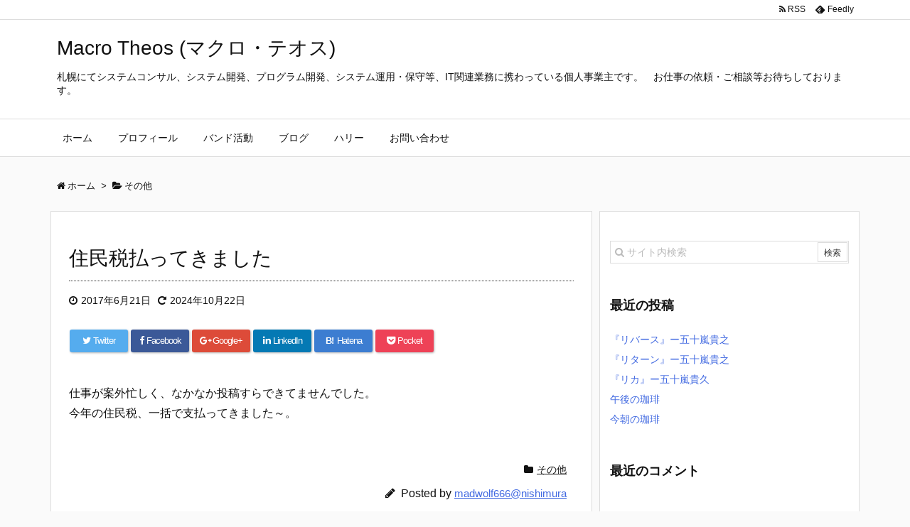

--- FILE ---
content_type: text/html; charset=UTF-8
request_url: http://www.macrotheos.com/else/50
body_size: 27635
content:
<!DOCTYPE html>
<html lang="ja" itemscope itemtype="http://schema.org/WebPage">
<head>
<meta charset="UTF-8" />
<meta http-equiv="X-UA-Compatible" content="IE=edge" />
<meta name="viewport" content="width=device-width, initial-scale=1, user-scalable=yes" />
<title>住民税払ってきました | Macro Theos (マクロ・テオス)</title>

<!-- All in One SEO Pack 3.1 by Michael Torbert of Semper Fi Web Designob_start_detected [-1,-1] -->
<link rel="canonical" href="http://www.macrotheos.com/else/50" />
<!-- All in One SEO Pack -->
<link rel="dns-prefetch" href="//s.w.org" />
<meta name="description" content="仕事が案外忙しく、なかなか投稿すらできてませんでした。 今年の住民税、一括で支払ってきました～。" />
<link rel="canonical" href="http://www.macrotheos.com/else/50" />
<link rel="shortlink" href="http://www.macrotheos.com/?p=50" />
<link rel="pingback" href="http://www.macrotheos.com/xmlrpc.php" />
<link rel="author" href="http://www.macrotheos.com/author/madwolf666nishimura" />
<link rel="alternate" type="application/rss+xml" title="Macro Theos (マクロ・テオス) RSS Feed" href="http://www.macrotheos.com/feed" />
<link rel="alternate" type="application/atom+xml" title="Macro Theos (マクロ・テオス) Atom Feed" href="http://www.macrotheos.com/feed/atom" />
<link rel="stylesheet" id="luxe-css" href="//www.macrotheos.com/wp-content/themes/luxeritas/style.min.css?v=1768489951" media="all" />
<noscript><link rel="stylesheet" id="async-css" href="//www.macrotheos.com/wp-content/themes/luxeritas/style.async.min.css?v=1768489951" media="all" /></noscript>
<link rel="stylesheet" id="luxech-css" href="//www.macrotheos.com/wp-content/themes/luxech/style.css?v=1768489951" media="all" />
<script src="//www.macrotheos.com/wp-content/themes/luxeritas/js/luxe.async.min.js?v=1768489951" async defer></script>
<script src="//www.macrotheos.com/wp-includes/js/jquery/jquery.js"></script>
<script src="//www.macrotheos.com/wp-includes/js/jquery/jquery-migrate.min.js"></script>
<script src="//www.macrotheos.com/wp-content/themes/luxeritas/js/luxe.min.js?v=1768489951" async defer></script>
<link rel="https://api.w.org/" href="http://www.macrotheos.com/wp-json/" />
<link rel="alternate" type="application/json+oembed" href="http://www.macrotheos.com/wp-json/oembed/1.0/embed?url=http%3A%2F%2Fwww.macrotheos.com%2Felse%2F50" />
<link rel="alternate" type="text/xml+oembed" href="http://www.macrotheos.com/wp-json/oembed/1.0/embed?url=http%3A%2F%2Fwww.macrotheos.com%2Felse%2F50&#038;format=xml" />
<link rel="icon" href="http://www.macrotheos.com/wp-content/uploads/2017/01/299cbbf35b4a530ece3cabacc74aa7a8_3f5ce99fee12569fc36461926690d586-1-75x75.jpg" sizes="32x32" />
<link rel="icon" href="http://www.macrotheos.com/wp-content/uploads/2017/01/299cbbf35b4a530ece3cabacc74aa7a8_3f5ce99fee12569fc36461926690d586-1.jpg" sizes="192x192" />
<link rel="apple-touch-icon-precomposed" href="http://www.macrotheos.com/wp-content/uploads/2017/01/299cbbf35b4a530ece3cabacc74aa7a8_3f5ce99fee12569fc36461926690d586-1.jpg" />
<meta name="msapplication-TileImage" content="http://www.macrotheos.com/wp-content/uploads/2017/01/299cbbf35b4a530ece3cabacc74aa7a8_3f5ce99fee12569fc36461926690d586-1.jpg" />
		<script>
			window._wpemojiSettings = {"baseUrl":"https:\/\/s.w.org\/images\/core\/emoji\/2\/72x72\/","ext":".png","svgUrl":"https:\/\/s.w.org\/images\/core\/emoji\/2\/svg\/","svgExt":".svg","source":{"concatemoji":"http:\/\/www.macrotheos.com\/wp-includes\/js\/wp-emoji-release.min.js"}};
			!function(e,o,t){var a,n,r;function i(e){var t=o.createElement("script");t.src=e,t.type="text/javascript",o.getElementsByTagName("head")[0].appendChild(t)}for(r=Array("simple","flag","unicode8","diversity","unicode9"),t.supports={everything:!0,everythingExceptFlag:!0},n=0;n<r.length;n++)t.supports[r[n]]=function(e){var t,a,n=o.createElement("canvas"),r=n.getContext&&n.getContext("2d"),i=String.fromCharCode;if(!r||!r.fillText)return!1;switch(r.textBaseline="top",r.font="600 32px Arial",e){case"flag":return(r.fillText(i(55356,56806,55356,56826),0,0),n.toDataURL().length<3e3)?!1:(r.clearRect(0,0,n.width,n.height),r.fillText(i(55356,57331,65039,8205,55356,57096),0,0),a=n.toDataURL(),r.clearRect(0,0,n.width,n.height),r.fillText(i(55356,57331,55356,57096),0,0),a!==n.toDataURL());case"diversity":return r.fillText(i(55356,57221),0,0),a=(t=r.getImageData(16,16,1,1).data)[0]+","+t[1]+","+t[2]+","+t[3],r.fillText(i(55356,57221,55356,57343),0,0),a!=(t=r.getImageData(16,16,1,1).data)[0]+","+t[1]+","+t[2]+","+t[3];case"simple":return r.fillText(i(55357,56835),0,0),0!==r.getImageData(16,16,1,1).data[0];case"unicode8":return r.fillText(i(55356,57135),0,0),0!==r.getImageData(16,16,1,1).data[0];case"unicode9":return r.fillText(i(55358,56631),0,0),0!==r.getImageData(16,16,1,1).data[0]}return!1}(r[n]),t.supports.everything=t.supports.everything&&t.supports[r[n]],"flag"!==r[n]&&(t.supports.everythingExceptFlag=t.supports.everythingExceptFlag&&t.supports[r[n]]);t.supports.everythingExceptFlag=t.supports.everythingExceptFlag&&!t.supports.flag,t.DOMReady=!1,t.readyCallback=function(){t.DOMReady=!0},t.supports.everything||(a=function(){t.readyCallback()},o.addEventListener?(o.addEventListener("DOMContentLoaded",a,!1),e.addEventListener("load",a,!1)):(e.attachEvent("onload",a),o.attachEvent("onreadystatechange",function(){"complete"===o.readyState&&t.readyCallback()})),(a=t.source||{}).concatemoji?i(a.concatemoji):a.wpemoji&&a.twemoji&&(i(a.twemoji),i(a.wpemoji)))}(window,document,window._wpemojiSettings);
		</script>
		<style>
img.wp-smiley,
img.emoji {
	display: inline !important;
	border: none !important;
	box-shadow: none !important;
	height: 1em !important;
	width: 1em !important;
	margin: 0 .07em !important;
	vertical-align: -0.1em !important;
	background: none !important;
	padding: 0 !important;
}
</style>
<!-- Global site tag (gtag.js) - Google Analytics -->
<script async src="https://www.googletagmanager.com/gtag/js?id=UA-141764813-1"></script>
<script>
  window.dataLayer = window.dataLayer || [];
  function gtag(){dataLayer.push(arguments);}
  gtag('js', new Date());

  gtag('config', 'UA-141764813-1');
</script>
</head>
<body class="single single-post postid-50 single-format-standard">
<div id="header" itemscope itemtype="https://schema.org/WPHeader">
<header>
<div id="head-in">
<div class="head-cover">
<div class="info">
<p class="sitename" itemprop="name"><a href="http://www.macrotheos.com/">Macro Theos (マクロ・テオス)</a></p>
<p class="desc">札幌にてシステムコンサル、システム開発、プログラム開発、システム運用・保守等、IT関連業務に携わっている個人事業主です。　お仕事の依頼・ご相談等お待ちしております。</p>
</div><!--/.info-->
</div><!--/.head-cover-->
<nav itemscope itemtype="http://schema.org/SiteNavigationElement">
<div id="nav">
<div id="gnavi">
<div class="menu-menu_header-container"><ul id="menu-menu_header" class="menu clearfix"><li itemprop="name" id="menu-item-23" class="menu-item menu-item-type-custom menu-item-object-custom menu-item-home menu-item-23"><a itemprop="url" href="http://www.macrotheos.com">ホーム</a></li>
<li itemprop="name" id="menu-item-24" class="menu-item menu-item-type-post_type menu-item-object-page menu-item-24"><a itemprop="url" href="http://www.macrotheos.com/pofile">プロフィール</a></li>
<li itemprop="name" id="menu-item-25" class="menu-item menu-item-type-post_type menu-item-object-page menu-item-25"><a itemprop="url" href="http://www.macrotheos.com/band">バンド活動</a></li>
<li itemprop="name" id="menu-item-26" class="menu-item menu-item-type-custom menu-item-object-custom menu-item-26"><a target="_blank" itemprop="url" href="http://madwolf666.blog.fc2.com/">ブログ</a></li>
<li itemprop="name" id="menu-item-36" class="menu-item menu-item-type-post_type menu-item-object-page menu-item-36"><a itemprop="url" href="http://www.macrotheos.com/harry">ハリー</a></li>
<li itemprop="name" id="menu-item-31" class="menu-item menu-item-type-post_type menu-item-object-page menu-item-31"><a itemprop="url" href="http://www.macrotheos.com/inquiry">お問い合わせ</a></li>
</ul></div><div id="data-prev" data-prev="http://www.macrotheos.com/job/47"></div>
<div id="data-next" data-next="http://www.macrotheos.com/else/56"></div>
<ul class="mobile-nav">
<li class="mob-menu"><i class="fa fa-list fa-fw"></i><p>Menu</p></li>
<li class="mob-side"><i class="fa fa-exchange"></i><p>Sidebar</p></li>
<li class="mob-prev"><i>&laquo;</i><p>Prev</p></li>
<li class="mob-next"><i>&raquo;</i><p>Next</p></li>
<li class="mob-search"><i class="fa fa-search"></i><p>Search</p></li>
</ul>
</div><!--/#gnavi-->
<div class="cboth"></div>
</div><!--/#nav-->
<div class="band">
<div id="head-band">
<div class="band-menu">
<ul><li><span class="snsf rss"><a href="http://www.macrotheos.com/feed" target="_blank" title="RSS" rel="nofollow" itemprop="sameAs url">&nbsp;<i class="fa fa-rss"></i>&nbsp;<span class="fname">RSS</span>&nbsp;</a></span></li>
<li><span class="snsf feedly"><a href="//feedly.com/index.html#subscription/feed/http%3A%2F%2Fwww.macrotheos.com%2Ffeed" target="_blank" title="Feedly" rel="nofollow" itemprop="sameAs url">&nbsp;<i class="ico-feedly"></i>&nbsp;<span class="fname">Feedly</span>&nbsp;</a></span></li>
</ul>
</div>
</div><!--/#head-band-->
</div><!--/.band-->
</nav>
</div><!--/#head-in-->
</header>
</div><!--/#header-->
<div class="container">
<div itemprop="breadcrumb">
<ol id="breadcrumb" itemscope itemtype="http://schema.org/BreadcrumbList">
<li itemscope itemtype="http://schema.org/ListItem" itemprop="itemListElement"><i class="fa fa-home fa-fw"></i><a itemprop="item" href="http://www.macrotheos.com/"><span itemprop="name">ホーム</span></a><meta itemprop="position" content="1" /><i class="arrow">&gt;</i></li><li itemscope itemtype="http://schema.org/ListItem" itemprop="itemListElement"><i class="fa fa-folder-open"></i><a itemprop="item" href="http://www.macrotheos.com/category/else"><span itemprop="name">その他</span></a><meta itemprop="position" content="2" /></li></ol><!--/breadcrumb-->
</div>
<div id="primary" class="clearfix">
<div id="main">
<main>
<article>
<div id="core" class="grid">
<div itemprop="mainEntityOfPage" id="post-50" class="post post-50 type-post status-publish format-standard hentry category-else">
<h1 class="entry-title" itemprop="headline name">住民税払ってきました</h1>
<div class="clearfix">
<p class="meta"><i class="fa fa-clock-o"></i><span class="date published"><time class="entry-date" datetime="2017-06-21T11:37:39+00:00" itemprop="datePublished">2017年6月21日</time></span><i class="fa fa-repeat"></i><span class="date"><time class="updated" datetime="2024-10-22T09:47:15+00:00" itemprop="dateModified">2024年10月22日</time></span></p><aside>
<div id="sns-tops">
<div class="sns-c">
<ul class="snsb clearfix">
<!--twitter-->
<li class="twitter"><a href="//twitter.com/share?text=%E4%BD%8F%E6%B0%91%E7%A8%8E%E6%89%95%E3%81%A3%E3%81%A6%E3%81%8D%E3%81%BE%E3%81%97%E3%81%9F%20%7C%20Macro%20Theos%20%28%E3%83%9E%E3%82%AF%E3%83%AD%E3%83%BB%E3%83%86%E3%82%AA%E3%82%B9%29&amp;url=http://www.macrotheos.com/else/50" title="Tweet" target="_blank" rel="nofollow"><i class="fa fa-twitter">&nbsp;</i><span class="snsname">Twitter</span></a></li>
<!--facebook-->
<li class="facebook"><a href="//www.facebook.com/sharer/sharer.php?u=http://www.macrotheos.com/else/50&amp;t=%E4%BD%8F%E6%B0%91%E7%A8%8E%E6%89%95%E3%81%A3%E3%81%A6%E3%81%8D%E3%81%BE%E3%81%97%E3%81%9F%20%7C%20Macro%20Theos%20%28%E3%83%9E%E3%82%AF%E3%83%AD%E3%83%BB%E3%83%86%E3%82%AA%E3%82%B9%29" title="Share on Facebook" target="_blank" rel="nofollow"><i class="fa fa-facebook">&nbsp;</i><span class="snsname">Facebook</span></a></li>
<!--google+1-->
<li class="google"><a href="//plus.google.com/share?url=http://www.macrotheos.com/else/50" onclick="javascript:window.open(this.href, '', 'menubar=no,toolbar=no,resizable=yes,scrollbars=yes,height=600,width=600');return false;" title="Google+" target="_blank" rel="nofollow"><i class="fa fa-google-plus">&nbsp;</i><span class="snsname">Google+</span></a></li>
<!--linkedin-->
<li class="linkedin"><a href="//www.linkedin.com/shareArticle?mini=true&amp;url=http://www.macrotheos.com/else/50&amp;title=%E4%BD%8F%E6%B0%91%E7%A8%8E%E6%89%95%E3%81%A3%E3%81%A6%E3%81%8D%E3%81%BE%E3%81%97%E3%81%9F%20%7C%20Macro%20Theos%20%28%E3%83%9E%E3%82%AF%E3%83%AD%E3%83%BB%E3%83%86%E3%82%AA%E3%82%B9%29&amp;summary=%E4%BB%95%E4%BA%8B%E3%81%8C%E6%A1%88%E5%A4%96%E5%BF%99%E3%81%97%E3%81%8F%E3%80%81%E3%81%AA%E3%81%8B%E3%81%AA%E3%81%8B%E6%8A%95%E7%A8%BF%E3%81%99%E3%82%89%E3%81%A7%E3%81%8D%E3%81%A6%E3%81%BE%E3%81%9B%E3%82%93%E3%81%A7%E3%81%97%E3%81%9F%E3%80%82%20%E4%BB%8A%E5%B9%B4%E3%81%AE%E4%BD%8F%E6%B0%91%E7%A8%8E%E3%80%81%E4%B8%80%E6%8B%AC%E3%81%A7%E6%94%AF%E6%89%95%E3%81%A3%E3%81%A6%E3%81%8D%E3%81%BE%E3%81%97%E3%81%9F%EF%BD%9E%E3%80%82" title="Share on LinkedIn" target="_blank" rel="nofollow"><i class="fa fa-linkedin">&nbsp;</i><span class="snsname">LinkedIn</span></a></li>
<!--hatena-->
<li class="hatena"><a href="//b.hatena.ne.jp/add?mode=confirm&amp;url=http://www.macrotheos.com/else/50&amp;title=%E4%BD%8F%E6%B0%91%E7%A8%8E%E6%89%95%E3%81%A3%E3%81%A6%E3%81%8D%E3%81%BE%E3%81%97%E3%81%9F%20%7C%20Macro%20Theos%20%28%E3%83%9E%E3%82%AF%E3%83%AD%E3%83%BB%E3%83%86%E3%82%AA%E3%82%B9%29" title="Bookmark at Hatena" target="_blank" rel="nofollow"><i class="fa fa-hatena">B!</i>&nbsp;<span class="snsname">Hatena</span></a></li>
<!--pocket-->
<li class="pocket"><a href="//getpocket.com/edit?url=http://www.macrotheos.com/else/50" title="Pocket: Read it Later" target="_blank" rel="nofollow"><i class="fa fa-get-pocket">&nbsp;</i><span class="snsname">Pocket</span></a></li>
</ul>
<div class="clearfix"></div>
</div>
</div>
</aside>
<p>仕事が案外忙しく、なかなか投稿すらできてませんでした。<br />
今年の住民税、一括で支払ってきました～。</p>
</div>
<div class="meta-box">
<p class="meta meta-u"><i class="fa fa-folder"></i><span class="category" itemprop="keywords"><a href="http://www.macrotheos.com/category/else">その他</a></span></p><p class="vcard author"><i class="fa fa-pencil"></i>Posted by <span class="fn" itemprop="editor author creator copyrightHolder"><a href="http://www.macrotheos.com/author/madwolf666nishimura">madwolf666@nishimura</a></span></p>
</div><!--/.meta-box-->
<hr /></div><!--/.post-->
<aside>
<div class="sns-msg" ><h2>よろしければシェアお願いします</h2></div>
<aside>
<div id="sns-bottoms">
<div class="sns-c">
<ul class="snsb clearfix">
<!--twitter-->
<li class="twitter"><a href="//twitter.com/share?text=%E4%BD%8F%E6%B0%91%E7%A8%8E%E6%89%95%E3%81%A3%E3%81%A6%E3%81%8D%E3%81%BE%E3%81%97%E3%81%9F%20%7C%20Macro%20Theos%20%28%E3%83%9E%E3%82%AF%E3%83%AD%E3%83%BB%E3%83%86%E3%82%AA%E3%82%B9%29&amp;url=http://www.macrotheos.com/else/50" title="Tweet" target="_blank" rel="nofollow"><i class="fa fa-twitter">&nbsp;</i><span class="snsname">Twitter</span></a></li>
<!--facebook-->
<li class="facebook"><a href="//www.facebook.com/sharer/sharer.php?u=http://www.macrotheos.com/else/50&amp;t=%E4%BD%8F%E6%B0%91%E7%A8%8E%E6%89%95%E3%81%A3%E3%81%A6%E3%81%8D%E3%81%BE%E3%81%97%E3%81%9F%20%7C%20Macro%20Theos%20%28%E3%83%9E%E3%82%AF%E3%83%AD%E3%83%BB%E3%83%86%E3%82%AA%E3%82%B9%29" title="Share on Facebook" target="_blank" rel="nofollow"><i class="fa fa-facebook">&nbsp;</i><span class="snsname">Facebook</span></a></li>
<!--google+1-->
<li class="google"><a href="//plus.google.com/share?url=http://www.macrotheos.com/else/50" onclick="javascript:window.open(this.href, '', 'menubar=no,toolbar=no,resizable=yes,scrollbars=yes,height=600,width=600');return false;" title="Google+" target="_blank" rel="nofollow"><i class="fa fa-google-plus">&nbsp;</i><span class="snsname">Google+</span></a></li>
<!--linkedin-->
<li class="linkedin"><a href="//www.linkedin.com/shareArticle?mini=true&amp;url=http://www.macrotheos.com/else/50&amp;title=%E4%BD%8F%E6%B0%91%E7%A8%8E%E6%89%95%E3%81%A3%E3%81%A6%E3%81%8D%E3%81%BE%E3%81%97%E3%81%9F%20%7C%20Macro%20Theos%20%28%E3%83%9E%E3%82%AF%E3%83%AD%E3%83%BB%E3%83%86%E3%82%AA%E3%82%B9%29&amp;summary=%E4%BB%95%E4%BA%8B%E3%81%8C%E6%A1%88%E5%A4%96%E5%BF%99%E3%81%97%E3%81%8F%E3%80%81%E3%81%AA%E3%81%8B%E3%81%AA%E3%81%8B%E6%8A%95%E7%A8%BF%E3%81%99%E3%82%89%E3%81%A7%E3%81%8D%E3%81%A6%E3%81%BE%E3%81%9B%E3%82%93%E3%81%A7%E3%81%97%E3%81%9F%E3%80%82%20%E4%BB%8A%E5%B9%B4%E3%81%AE%E4%BD%8F%E6%B0%91%E7%A8%8E%E3%80%81%E4%B8%80%E6%8B%AC%E3%81%A7%E6%94%AF%E6%89%95%E3%81%A3%E3%81%A6%E3%81%8D%E3%81%BE%E3%81%97%E3%81%9F%EF%BD%9E%E3%80%82" title="Share on LinkedIn" target="_blank" rel="nofollow"><i class="fa fa-linkedin">&nbsp;</i><span class="snsname">LinkedIn</span></a></li>
<!--hatena-->
<li class="hatena"><a href="//b.hatena.ne.jp/add?mode=confirm&amp;url=http://www.macrotheos.com/else/50&amp;title=%E4%BD%8F%E6%B0%91%E7%A8%8E%E6%89%95%E3%81%A3%E3%81%A6%E3%81%8D%E3%81%BE%E3%81%97%E3%81%9F%20%7C%20Macro%20Theos%20%28%E3%83%9E%E3%82%AF%E3%83%AD%E3%83%BB%E3%83%86%E3%82%AA%E3%82%B9%29" title="Bookmark at Hatena" target="_blank" rel="nofollow"><i class="fa fa-hatena">B!</i>&nbsp;<span class="snsname">Hatena</span></a></li>
<!--pocket-->
<li class="pocket"><a href="//getpocket.com/edit?url=http://www.macrotheos.com/else/50" title="Pocket: Read it Later" target="_blank" rel="nofollow"><i class="fa fa-get-pocket">&nbsp;</i><span class="snsname">Pocket</span></a></li>
</ul>
<div class="clearfix"></div>
</div>
</div>
</aside>
</aside>
</div><!--/#core-->
<aside>
<div id="pnavi" class="grid">
<div class="next"><a href="http://www.macrotheos.com/else/56" rel="next"><div class="no-img-next"><i class="fa fa fa-file-text"></i></div><div class="ntitle">税理士の方からレクチャーを受けました</div><div class="next-arrow"><i class="fa fa-arrow-right pull-right"></i>Next</div></a></div>
<div class="prev"><a href="http://www.macrotheos.com/job/47" rel="prev"><div class="no-img-prev"><i class="fa fa fa-file-text fa-rotate-180"></i></div><div class="ptitle">2016年度確定申告</div><div class="prev-arrow"><i class="fa fa-arrow-left pull-left"></i>Prev</div></a></div>
</div><!--/.pnavi-->
<div id="related-box" class="grid">
<h2 class="related"><i class="fa fa-th-list"></i>関連記事</h2>
<div id="related">
<div class="toc clearfix">
<div class="excerpt">
<h3><a href="http://www.macrotheos.com/else/99">WordPressで独自プラグインを作成してみた</a></h3>
<p>WordPressで独自プラグインを作成してみました。 ①位置情報つきの写真をア ...</p>
<p class="read-more"><a href="http://www.macrotheos.com/else/99" class="read-more-link">記事を読む <i class="fa fa-angle-double-right"></i>&nbsp; WordPressで独自 ...</a></p>
</div>
</div>
<div class="toc clearfix">
<div class="excerpt">
<h3><a href="http://www.macrotheos.com/else/15">謹賀新年！</a></h3>
<p>2017.01.04 14:34 新年あけましておめでとうございます。 今年は個 ...</p>
<p class="read-more"><a href="http://www.macrotheos.com/else/15" class="read-more-link">記事を読む <i class="fa fa-angle-double-right"></i>&nbsp; 謹賀新年！</a></p>
</div>
</div>
<div class="toc clearfix">
<div class="excerpt">
<h3><a href="http://www.macrotheos.com/else/56">税理士の方からレクチャーを受けました</a></h3>
<p>本日は、税理士の方が見えて、青色申告書の書類関連についてレクチャーをして頂きまし ...</p>
<p class="read-more"><a href="http://www.macrotheos.com/else/56" class="read-more-link">記事を読む <i class="fa fa-angle-double-right"></i>&nbsp; 税理士の方からレ ...</a></p>
</div>
</div>
<div class="toc clearfix">
<div class="excerpt">
<h3><a href="http://www.macrotheos.com/else/324">今朝の珈琲</a></h3>
<p>今朝の珈琲は、エルサドバトル。 福岡のレックコーヒーより。 若干酸味があるかな？</p>
<p class="read-more"><a href="http://www.macrotheos.com/else/324" class="read-more-link">記事を読む <i class="fa fa-angle-double-right"></i>&nbsp; 今朝の珈琲</a></p>
</div>
</div>
<div class="toc clearfix">
<div class="excerpt">
<h3><a href="http://www.macrotheos.com/else/163">ImageNetの活用</a></h3>
<p></p>
<p class="read-more"><a href="http://www.macrotheos.com/else/163" class="read-more-link">記事を読む <i class="fa fa-angle-double-right"></i>&nbsp; ImageNetの活用</a></p>
</div>
</div>
</div>
</div><!--/#related-box-->
</aside>
</article>
</main>
</div><!--/#main-->
<div class="sidebar">
<div id="side">
<aside>
<div id="side-fixed">
<div id="search-2" class="widget widget_search"><div id="search">
<form method="get" class="search-form" action="http://www.macrotheos.com/">
<label>
<input type="search" class="search-field" placeholder="サイト内検索" value="" name="s" title="サイト内検索" />
</label>
<input type="submit" class="search-submit" value="検索" />
</form>
</div>
</div>		<div id="recent-posts-2" class="widget widget_recent_entries">		<h3 class="side-title">最近の投稿</h3>		<ul>
					<li>
				<a href="http://www.macrotheos.com/%e8%aa%ad%e6%9b%b8/348">『リバース』ー五十嵐貴之</a>
						</li>
					<li>
				<a href="http://www.macrotheos.com/%e8%aa%ad%e6%9b%b8/344">『リターン』ー五十嵐貴之</a>
						</li>
					<li>
				<a href="http://www.macrotheos.com/%e8%aa%ad%e6%9b%b8/334">『リカ』ー五十嵐貴久</a>
						</li>
					<li>
				<a href="http://www.macrotheos.com/else/330">午後の珈琲</a>
						</li>
					<li>
				<a href="http://www.macrotheos.com/else/324">今朝の珈琲</a>
						</li>
				</ul>
		</div>		<div id="recent-comments-2" class="widget widget_recent_comments"><h3 class="side-title">最近のコメント</h3><ul id="recentcomments"></ul></div><div id="archives-2" class="widget widget_archive"><h3 class="side-title">アーカイブ</h3>		<ul>
			<li><a href='http://www.macrotheos.com/date/2021/05'>2021年5月</a></li>
	<li><a href='http://www.macrotheos.com/date/2021/04'>2021年4月</a></li>
	<li><a href='http://www.macrotheos.com/date/2020/04'>2020年4月</a></li>
	<li><a href='http://www.macrotheos.com/date/2020/03'>2020年3月</a></li>
	<li><a href='http://www.macrotheos.com/date/2020/02'>2020年2月</a></li>
	<li><a href='http://www.macrotheos.com/date/2019/11'>2019年11月</a></li>
	<li><a href='http://www.macrotheos.com/date/2019/10'>2019年10月</a></li>
	<li><a href='http://www.macrotheos.com/date/2019/09'>2019年9月</a></li>
	<li><a href='http://www.macrotheos.com/date/2019/08'>2019年8月</a></li>
	<li><a href='http://www.macrotheos.com/date/2019/07'>2019年7月</a></li>
	<li><a href='http://www.macrotheos.com/date/2019/06'>2019年6月</a></li>
	<li><a href='http://www.macrotheos.com/date/2018/03'>2018年3月</a></li>
	<li><a href='http://www.macrotheos.com/date/2017/11'>2017年11月</a></li>
	<li><a href='http://www.macrotheos.com/date/2017/08'>2017年8月</a></li>
	<li><a href='http://www.macrotheos.com/date/2017/06'>2017年6月</a></li>
	<li><a href='http://www.macrotheos.com/date/2017/02'>2017年2月</a></li>
	<li><a href='http://www.macrotheos.com/date/2017/01'>2017年1月</a></li>
		</ul>
		</div><div id="categories-2" class="widget widget_categories"><h3 class="side-title">カテゴリー</h3>		<ul>
	<li class="cat-item cat-item-25"><a href="http://www.macrotheos.com/category/aws" >AWS</a>
</li>
	<li class="cat-item cat-item-28"><a href="http://www.macrotheos.com/category/os/docker" >docker</a>
</li>
	<li class="cat-item cat-item-15"><a href="http://www.macrotheos.com/category/pc/freesoft" >FreeSoft</a>
</li>
	<li class="cat-item cat-item-21"><a href="http://www.macrotheos.com/category/ai/gan" >GAN</a>
</li>
	<li class="cat-item cat-item-8"><a href="http://www.macrotheos.com/category/google/google-analytics" >Google Analytics</a>
</li>
	<li class="cat-item cat-item-18"><a href="http://www.macrotheos.com/category/google/google-search-console" >Google Search Console</a>
</li>
	<li class="cat-item cat-item-11"><a href="http://www.macrotheos.com/category/web/html" >HTML</a>
</li>
	<li class="cat-item cat-item-13"><a href="http://www.macrotheos.com/category/ai/jdla" >JDLA</a>
</li>
	<li class="cat-item cat-item-30"><a href="http://www.macrotheos.com/category/%e7%b5%84%e8%be%bc/jetson-nano" >JETSON NANO</a>
</li>
	<li class="cat-item cat-item-10"><a href="http://www.macrotheos.com/category/web/jquery" >jQuery</a>
</li>
	<li class="cat-item cat-item-27"><a href="http://www.macrotheos.com/category/os/kali-linux" >kali linux</a>
</li>
	<li class="cat-item cat-item-17"><a href="http://www.macrotheos.com/category/web/markdown" >MarkDown</a>
</li>
	<li class="cat-item cat-item-6"><a href="http://www.macrotheos.com/category/gis/openlayers" >Openlayers</a>
</li>
	<li class="cat-item cat-item-26"><a href="http://www.macrotheos.com/category/os" >OS</a>
</li>
	<li class="cat-item cat-item-19"><a href="http://www.macrotheos.com/category/language/python" >Python</a>
</li>
	<li class="cat-item cat-item-24"><a href="http://www.macrotheos.com/category/web/rss" >RSS</a>
</li>
	<li class="cat-item cat-item-23"><a href="http://www.macrotheos.com/category/web/speech" >Speech</a>
</li>
	<li class="cat-item cat-item-22"><a href="http://www.macrotheos.com/category/ai/tensorflow" >TensorFlow</a>
</li>
	<li class="cat-item cat-item-2"><a href="http://www.macrotheos.com/category/job" >お仕事</a>
</li>
	<li class="cat-item cat-item-1"><a href="http://www.macrotheos.com/category/else" >その他</a>
</li>
	<li class="cat-item cat-item-29"><a href="http://www.macrotheos.com/category/%e7%b5%84%e8%be%bc" >組込</a>
</li>
	<li class="cat-item cat-item-31"><a href="http://www.macrotheos.com/category/%e8%aa%ad%e6%9b%b8" >読書</a>
</li>
		</ul>
</div><div id="meta-2" class="widget widget_meta"><h3 class="side-title">メタ情報</h3>			<ul>
						<li><a href="http://www.macrotheos.com/wp-login.php">ログイン</a></li>
			<li><a href="http://www.macrotheos.com/feed">投稿の <abbr title="Really Simple Syndication">RSS</abbr></a></li>
			<li><a href="http://www.macrotheos.com/comments/feed">コメントの <abbr title="Really Simple Syndication">RSS</abbr></a></li>
			<li><a href="https://ja.wordpress.org/" title="Powered by WordPress, state-of-the-art semantic personal publishing platform.">WordPress.org</a></li>			</ul>
			</div></div>
</aside>
</div><!--/#side-->
</div><!--/.sidebar-->
</div><!--/#primary-->
</div><!--/.container-->
<div id="footer" itemscope itemtype="https://schema.org/WPFooter">
<footer>
<div id="copyright">
<p class="copy">Copyright&copy;<span itemprop="copyrightHolder name">Macro Theos (マクロ・テオス)</span> All Rights Reserved.</p>
<p id="thk" class="copy">WordPress Luxeritas Theme is provided by &quot;<a href="http://thk.kanzae.net/" target="_blank">Thought is free</a>&quot;.</p>
</div><!--/#copy-->
</footer>
</div><!--/#footer-->
<div id="page-top"><i class="fa fa-arrow-up"></i><span class="ptop"> PAGE TOP</span></div>
<aside>
<div id="sform">
<form method="get" class="search-form" action="http://www.macrotheos.com/"><input type="search" class="search-field" name="s" placeholder="Search for &hellip;" /><input type="submit" class="search-submit" value="Search" /></form>
</div>
</aside>
<script src="//www.macrotheos.com/wp-content/themes/luxech/luxech.js?v=1768489951" defer></script>
		<script src="//www.macrotheos.com/wp-includes/js/comment-reply.min.js"></script>
<script src="//www.macrotheos.com/wp-includes/js/wp-embed.min.js"></script>
</body>
</html>


--- FILE ---
content_type: application/javascript
request_url: http://www.macrotheos.com/wp-content/themes/luxeritas/js/luxe.async.min.js?v=1768489951
body_size: 278
content:
(function(){var n=document.createElement('link');n.async=true;n.defer=true;n.rel='stylesheet';n.href='//www.macrotheos.com/wp-content/themes/luxeritas/style.async.min.css';var s=document.getElementsByTagName('script'),c=s[s.length-1];c.parentNode.insertBefore(n,c);})(document);